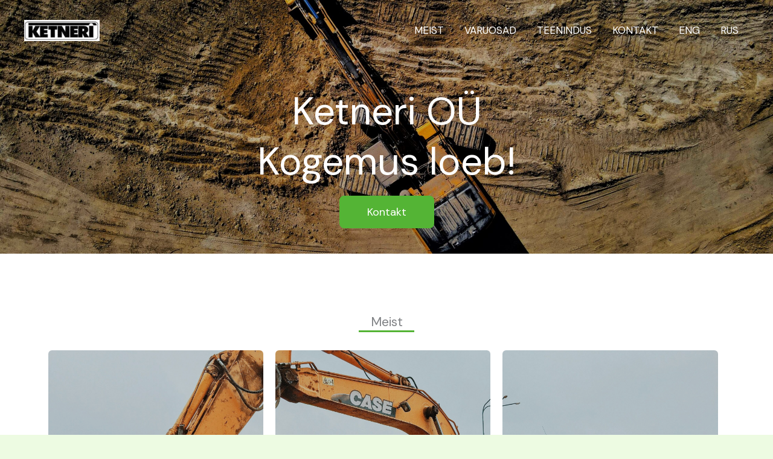

--- FILE ---
content_type: text/css
request_url: https://ketneri.ee/wp-content/uploads/elementor/css/post-1317.css?ver=1767798967
body_size: 1183
content:
.elementor-1317 .elementor-element.elementor-element-080475f{--display:flex;--min-height:420px;--flex-direction:column;--container-widget-width:100%;--container-widget-height:initial;--container-widget-flex-grow:0;--container-widget-align-self:initial;--flex-wrap-mobile:wrap;--justify-content:center;--overlay-opacity:0.4;--padding-top:100px;--padding-bottom:0px;--padding-left:20px;--padding-right:20px;}.elementor-1317 .elementor-element.elementor-element-080475f:not(.elementor-motion-effects-element-type-background), .elementor-1317 .elementor-element.elementor-element-080475f > .elementor-motion-effects-container > .elementor-motion-effects-layer{background-image:url("https://www.ketneri.ee/wp-content/uploads/2025/11/exc5-scaled-1-1.jpeg");background-position:center center;background-repeat:no-repeat;background-size:cover;}.elementor-1317 .elementor-element.elementor-element-080475f::before, .elementor-1317 .elementor-element.elementor-element-080475f > .elementor-background-video-container::before, .elementor-1317 .elementor-element.elementor-element-080475f > .e-con-inner > .elementor-background-video-container::before, .elementor-1317 .elementor-element.elementor-element-080475f > .elementor-background-slideshow::before, .elementor-1317 .elementor-element.elementor-element-080475f > .e-con-inner > .elementor-background-slideshow::before, .elementor-1317 .elementor-element.elementor-element-080475f > .elementor-motion-effects-container > .elementor-motion-effects-layer::before{background-color:var( --e-global-color-astglobalcolor7 );--background-overlay:'';}.elementor-1317 .elementor-element.elementor-element-8ab47fb{text-align:center;}.elementor-1317 .elementor-element.elementor-element-8ab47fb .elementor-heading-title{font-size:64px;color:#FFFFFF;}.elementor-1317 .elementor-element.elementor-element-f0a0684 .elementor-button:hover, .elementor-1317 .elementor-element.elementor-element-f0a0684 .elementor-button:focus{background-color:var( --e-global-color-astglobalcolor1 );}.elementor-1317 .elementor-element.elementor-element-f0a0684 > .elementor-widget-container{margin:15px 0px 0px 0px;}.elementor-1317 .elementor-element.elementor-element-f0a0684 .elementor-button{fill:#FFFFFF;color:#FFFFFF;padding:18px 46px 18px 46px;}.elementor-1317 .elementor-element.elementor-element-c20e150{--display:flex;--flex-direction:column;--container-widget-width:100%;--container-widget-height:initial;--container-widget-flex-grow:0;--container-widget-align-self:initial;--flex-wrap-mobile:wrap;--padding-top:100px;--padding-bottom:100px;--padding-left:20px;--padding-right:20px;}.elementor-1317 .elementor-element.elementor-element-c20e150:not(.elementor-motion-effects-element-type-background), .elementor-1317 .elementor-element.elementor-element-c20e150 > .elementor-motion-effects-container > .elementor-motion-effects-layer{background-color:var( --e-global-color-astglobalcolor5 );}.elementor-1317 .elementor-element.elementor-element-3493908{text-align:center;}.elementor-1317 .elementor-element.elementor-element-d04b682{--divider-border-style:solid;--divider-color:var( --e-global-color-astglobalcolor0 );--divider-border-width:3px;}.elementor-1317 .elementor-element.elementor-element-d04b682 > .elementor-widget-container{margin:0px 0px 20px 0px;padding:0px 0px 0px 0px;}.elementor-1317 .elementor-element.elementor-element-d04b682 .elementor-divider-separator{width:8%;margin:0 auto;margin-center:0;}.elementor-1317 .elementor-element.elementor-element-d04b682 .elementor-divider{text-align:center;padding-block-start:0px;padding-block-end:0px;}.elementor-1317 .elementor-element.elementor-element-829cbec{--display:flex;--flex-direction:row;--container-widget-width:initial;--container-widget-height:100%;--container-widget-flex-grow:1;--container-widget-align-self:stretch;--flex-wrap-mobile:wrap;--margin-top:0px;--margin-bottom:0px;--margin-left:0px;--margin-right:0px;--padding-top:0px;--padding-bottom:0px;--padding-left:0px;--padding-right:0px;}.elementor-1317 .elementor-element.elementor-element-1d10e89{--display:flex;--flex-direction:column;--container-widget-width:100%;--container-widget-height:initial;--container-widget-flex-grow:0;--container-widget-align-self:initial;--flex-wrap-mobile:wrap;--margin-top:0px;--margin-bottom:0px;--margin-left:0px;--margin-right:0px;}.elementor-1317 .elementor-element.elementor-element-10aa031 img{width:100%;height:470px;object-fit:cover;object-position:center center;filter:brightness( 90% ) contrast( 100% ) saturate( 100% ) blur( 0px ) hue-rotate( 0deg );border-radius:6px 6px 6px 6px;}.elementor-1317 .elementor-element.elementor-element-ba22480 > .elementor-widget-container{margin:10px 0px 0px 0px;padding:0px 5px 0px 8px;}.elementor-1317 .elementor-element.elementor-element-ba22480 .elementor-image-box-wrapper{text-align:left;}.elementor-1317 .elementor-element.elementor-element-ba22480 .elementor-image-box-title{margin-bottom:10px;}.elementor-1317 .elementor-element.elementor-element-ba22480 .elementor-image-box-description{font-size:21px;line-height:36px;}.elementor-1317 .elementor-element.elementor-element-5018adf{--display:flex;--flex-direction:column;--container-widget-width:100%;--container-widget-height:initial;--container-widget-flex-grow:0;--container-widget-align-self:initial;--flex-wrap-mobile:wrap;}.elementor-1317 .elementor-element.elementor-element-4b33bfd img{width:100%;height:470px;object-fit:cover;object-position:center center;filter:brightness( 90% ) contrast( 100% ) saturate( 100% ) blur( 0px ) hue-rotate( 0deg );border-radius:6px 6px 6px 6px;}.elementor-1317 .elementor-element.elementor-element-e51abdd > .elementor-widget-container{margin:10px 0px 0px 0px;padding:0px 5px 0px 8px;}.elementor-1317 .elementor-element.elementor-element-e51abdd .elementor-image-box-wrapper{text-align:left;}.elementor-1317 .elementor-element.elementor-element-e51abdd .elementor-image-box-title{margin-bottom:10px;}.elementor-1317 .elementor-element.elementor-element-e51abdd .elementor-image-box-description{font-size:21px;line-height:36px;}.elementor-1317 .elementor-element.elementor-element-ce0f821{--display:flex;--flex-direction:column;--container-widget-width:100%;--container-widget-height:initial;--container-widget-flex-grow:0;--container-widget-align-self:initial;--flex-wrap-mobile:wrap;}.elementor-1317 .elementor-element.elementor-element-b281300 img{width:100%;height:470px;object-fit:cover;object-position:center center;filter:brightness( 90% ) contrast( 100% ) saturate( 100% ) blur( 0px ) hue-rotate( 0deg );border-radius:6px 6px 6px 6px;}.elementor-1317 .elementor-element.elementor-element-28d4c4a > .elementor-widget-container{margin:10px 0px 0px 0px;padding:0px 5px 0px 8px;}.elementor-1317 .elementor-element.elementor-element-28d4c4a .elementor-image-box-wrapper{text-align:left;}.elementor-1317 .elementor-element.elementor-element-28d4c4a .elementor-image-box-title{margin-bottom:10px;}.elementor-1317 .elementor-element.elementor-element-28d4c4a .elementor-image-box-description{font-size:21px;line-height:36px;}:root{--page-title-display:none;}@media(min-width:768px){.elementor-1317 .elementor-element.elementor-element-080475f{--content-width:700px;}.elementor-1317 .elementor-element.elementor-element-1d10e89{--width:33%;}.elementor-1317 .elementor-element.elementor-element-5018adf{--width:33%;}.elementor-1317 .elementor-element.elementor-element-ce0f821{--width:33%;}}@media(min-width:1025px){.elementor-1317 .elementor-element.elementor-element-080475f:not(.elementor-motion-effects-element-type-background), .elementor-1317 .elementor-element.elementor-element-080475f > .elementor-motion-effects-container > .elementor-motion-effects-layer{background-attachment:scroll;}}@media(max-width:1024px){.elementor-1317 .elementor-element.elementor-element-080475f{--min-height:330px;--padding-top:70px;--padding-bottom:0px;--padding-left:25px;--padding-right:25px;}.elementor-1317 .elementor-element.elementor-element-8ab47fb .elementor-heading-title{font-size:48px;letter-spacing:0px;}.elementor-1317 .elementor-element.elementor-element-f0a0684 > .elementor-widget-container{margin:0px 0px 0px 0px;}.elementor-1317 .elementor-element.elementor-element-f0a0684 .elementor-button{padding:16px 40px 16px 40px;}.elementor-1317 .elementor-element.elementor-element-c20e150{--padding-top:80px;--padding-bottom:80px;--padding-left:25px;--padding-right:25px;}.elementor-1317 .elementor-element.elementor-element-d04b682 .elementor-divider-separator{width:14%;}.elementor-1317 .elementor-element.elementor-element-1d10e89{--gap:20px 20px;--row-gap:20px;--column-gap:20px;--margin-top:0px;--margin-bottom:0px;--margin-left:0px;--margin-right:0px;--padding-top:0px;--padding-bottom:0px;--padding-left:0px;--padding-right:0px;}.elementor-1317 .elementor-element.elementor-element-10aa031 img{height:350px;}.elementor-1317 .elementor-element.elementor-element-ba22480 .elementor-image-box-description{font-size:16px;line-height:1.5em;}.elementor-1317 .elementor-element.elementor-element-5018adf{--padding-top:0px;--padding-bottom:0px;--padding-left:0px;--padding-right:0px;}.elementor-1317 .elementor-element.elementor-element-4b33bfd img{height:350px;}.elementor-1317 .elementor-element.elementor-element-e51abdd .elementor-image-box-description{font-size:16px;line-height:1.5em;}.elementor-1317 .elementor-element.elementor-element-ce0f821{--padding-top:0px;--padding-bottom:0px;--padding-left:0px;--padding-right:0px;}.elementor-1317 .elementor-element.elementor-element-b281300 img{height:350px;}.elementor-1317 .elementor-element.elementor-element-28d4c4a .elementor-image-box-description{font-size:16px;line-height:1.5em;}}@media(max-width:767px){.elementor-1317 .elementor-element.elementor-element-080475f{--content-width:350px;--min-height:330px;--padding-top:55px;--padding-bottom:0px;--padding-left:24px;--padding-right:24px;}.elementor-1317 .elementor-element.elementor-element-8ab47fb .elementor-heading-title{font-size:30px;}.elementor-1317 .elementor-element.elementor-element-f0a0684 .elementor-button{font-size:16px;}.elementor-1317 .elementor-element.elementor-element-c20e150{--padding-top:60px;--padding-bottom:60px;--padding-left:24px;--padding-right:24px;}.elementor-1317 .elementor-element.elementor-element-d04b682 .elementor-divider-separator{width:20%;}.elementor-1317 .elementor-element.elementor-element-1d10e89{--padding-top:0px;--padding-bottom:40px;--padding-left:0px;--padding-right:0px;}.elementor-1317 .elementor-element.elementor-element-10aa031 img{height:450px;}.elementor-1317 .elementor-element.elementor-element-ba22480 > .elementor-widget-container{margin:0px 0px 0px 0px;}.elementor-1317 .elementor-element.elementor-element-ba22480 .elementor-image-box-title{font-size:28px;}.elementor-1317 .elementor-element.elementor-element-ba22480 .elementor-image-box-description{font-size:19px;line-height:34px;}.elementor-1317 .elementor-element.elementor-element-5018adf{--padding-top:0px;--padding-bottom:40px;--padding-left:0px;--padding-right:0px;}.elementor-1317 .elementor-element.elementor-element-4b33bfd img{height:450px;}.elementor-1317 .elementor-element.elementor-element-e51abdd > .elementor-widget-container{margin:0px 0px 0px 0px;}.elementor-1317 .elementor-element.elementor-element-e51abdd .elementor-image-box-title{font-size:28px;}.elementor-1317 .elementor-element.elementor-element-e51abdd .elementor-image-box-description{font-size:19px;line-height:34px;}.elementor-1317 .elementor-element.elementor-element-b281300 img{height:450px;}.elementor-1317 .elementor-element.elementor-element-28d4c4a > .elementor-widget-container{margin:0px 0px 0px 0px;}.elementor-1317 .elementor-element.elementor-element-28d4c4a .elementor-image-box-title{font-size:28px;}.elementor-1317 .elementor-element.elementor-element-28d4c4a .elementor-image-box-description{font-size:19px;line-height:34px;}}